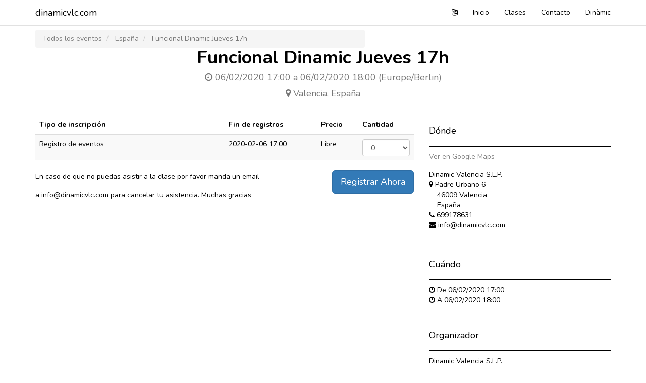

--- FILE ---
content_type: text/html; charset=utf-8
request_url: https://dinamicvlc.com/event/funcional-dinamic-jueves-17h-2020-02-06-216/register
body_size: 4494
content:

  
    
    
    <!DOCTYPE html>
        <html lang="es-ES" data-oe-company-name="Dinamic Valencia S.L.P." data-website-id="1">
            <head>
                <meta charset="utf-8"/>
                <meta http-equiv="X-UA-Compatible" content="IE=edge,chrome=1"/>
                <meta name="viewport" content="width=device-width, initial-scale=1, user-scalable=no"/>

                <title>Funcional Dinamic Jueves 17h | dinamicvlc.com</title>
                <link rel="icon" href="/web_favicon/favicon"/>
        <script type="text/javascript">
                    var odoo = {
                        csrf_token: "ce666bddc824652c30175230e450fbdae12f0e33o",
                    };
                </script>

                
            <meta name="generator" content="Odoo"/>

            
            
            
            

            <meta property="og:title" content="Funcional Dinamic Jueves 17h"/>
            <meta property="og:site_name" content="Dinamic Valencia S.L.P."/>
            

            
            
                
                    <link rel="alternate" hreflang="es" href="http://dinamicvlc.com/event/funcional-dinamic-jueves-17h-2020-02-06-216/register"/>
                
            

            <script type="text/javascript">
                odoo.session_info = {
                    is_superuser: false,
                    is_frontend: true,
                };
            </script>

            
            <link href="//dinamicvlc.com/web/content/3493-999e631/web.assets_common.0.css" rel="stylesheet"/>
            
            <link href="//dinamicvlc.com/web/content/3545-ce831b7/web.assets_frontend.0.css" rel="stylesheet"/>
            <link href="//dinamicvlc.com/web/content/3546-ce831b7/web.assets_frontend.1.css" rel="stylesheet"/>
            
            
            

            
            <script  type="text/javascript" src="//dinamicvlc.com/web/content/3496-999e631/web.assets_common.js"></script>
            
            <script  type="text/javascript" src="//dinamicvlc.com/web/content/3547-ce831b7/web.assets_frontend.js"></script>
            
            
            
        
        
        <meta property="og:type" content="website"/>
        <meta property="og:url" content="http://dinamicvlc.com/event/funcional-dinamic-jueves-17h-2020-02-06-216/register"/>
        <meta property="og:description" content="2020-02-06 16:00:00"/>
        <meta property="og:image" content="http://dinamicvlc.com/logo.png"/>
        <meta name="twitter:card" content="summary"/>
        <meta name="twitter:site" content="@Dinamic Valencia S.L.P."/>
        <meta name="twitter:title" content="Funcional Dinamic Jueves 17h"/>
        <meta name="twitter:description" content="2020-02-06 16:00:00"/>
      
            </head>
            <body>
                
        
        
        
            
                
            
            
                
            
        
        
        
        

        
        <div id="wrapwrap" class="">
            <header>
                <div class="navbar navbar-bp navbar-static-top">
      <div class="container">
        <div class="navbar-header">
          <button type="button" class="navbar-toggle" data-toggle="collapse" data-target=".navbar-top-collapse">
            <span class="sr-only">Toggle navigation</span>
            <span class="icon-bar"></span>
            <span class="icon-bar"></span>
            <span class="icon-bar"></span>
          </button>
          <a class="navbar-brand" href="/">dinamicvlc.com</a>
        </div>
        <div class="collapse navbar-collapse navbar-top-collapse">
          <ul class="nav navbar-nav navbar-right" id="top_menu">
            <li class="dropdown">
              <a href="#" class="dropdown-toggle" data-toggle="dropdown">
                <i class="fa fa-language" aria-hidden="true"></i>
              </a>
              
    
	
            </li>
            
              
    <li>
        <a href="/">
            <span>Inicio</span>
        </a>
    </li>
    

            
              
    <li>
        <a href="/event">
            <span>Clases</span>
        </a>
    </li>
    

            
              
    <li>
        <a href="/page/contactus">
            <span>Contacto</span>
        </a>
    </li>
    

            
              
    <li>
        <a href="/blog/1">
            <span>Dinàmic</span>
        </a>
    </li>
    

            
            
          </ul>
        </div>
      </div>
    </div>
  </header>
            <main>
                
      <div id="wrap" class="js_event o_website_event">
        <div class="container">
            <div class="row mt8">
                <div class="col-sm-7" id="event_menu">
                    <ol class="breadcrumb mb0">
                        <li><a href="/event">Todos los eventos</a></li>
                        
                        <li>
                            <a href="/event?country=69">España</a>
                        </li>
                        <li class="active">
                            <span>Funcional Dinamic Jueves 17h</span>
                        </li>
                    </ol>
                    
                </div>
                
            </div>
        </div>
        
        <div itemscope="itemscope" itemtype="http://schema.org/Event" class="container">
            <h1 itemprop="name" class="text-center">Funcional Dinamic Jueves 17h</h1>
            <div class="text-center">
                
            </div>
            <h4 class="text-center text-muted">
                <i class="fa fa-clock-o"></i> <span data-oe-original="2020-02-06 16:00:00" itemprop="startDate">06/02/2020 17:00</span> a
                <span data-oe-original="2020-02-06 17:00:00" itemprop="endDate">06/02/2020 18:00</span>
                (<span>Europe/Berlin</span>)
            </h4>
            <h4 data-oe-many2one-id="1" data-oe-many2one-model="res.partner" data-oe-contact-options="{&quot;widget&quot;: &quot;contact&quot;, &quot;inherit_branding&quot;: null, &quot;fields&quot;: [&quot;city&quot;], &quot;tagName&quot;: &quot;h4&quot;, &quot;type&quot;: &quot;contact&quot;, &quot;translate&quot;: false, &quot;expression&quot;: &quot;event.address_id&quot;}" class="text-center text-muted">
    <address class="mb0" itemscope="itemscope" itemtype="http://schema.org/Organization">
        
        
        <div itemprop="address" itemscope="itemscope" itemtype="http://schema.org/PostalAddress">
            
            <div>
                <i class="fa fa-map-marker"></i>
                <span itemprop="addressLocality">Valencia</span>,
                <span itemprop="addressCountry">España</span>
            </div>
            
            
            
            
            
        </div>
    </address>
</h4>
            <div class="row mt32 mb32">
                
    <div class="col-md-8">
      
      
    <form id="registration_form" method="post" action="/event/funcional-dinamic-jueves-17h-2020-02-06-216/registration/new">
        <input type="hidden" name="csrf_token" value="8f4394e26e09d47f080c3ba938f79a059c4cae30o1768053895"/>
        <table itemprop="offers" class="table table-striped">
            <thead>
                <tr>
                    <th class="col-sm-4 col-md-6">Tipo de inscripción</th>
                    <th>Fin de registros</th>
                    <th class="o_th_price">Precio</th>
                    <th>Cantidad</th>
                </tr>
            </thead>
            <tbody>
                <tr>
                    <td>Registro de eventos</td>
                    <td>
                        
                            <span>2020-02-06 17:00</span>
                        
                        
                    </td>
                    <td>Libre</td>
                    <td>
                        <select name="nb_register-0" class="form-control">
                            
                                <option>0</option>
                            
                                <option>1</option>
                            
                                <option>2</option>
                            
                                <option>3</option>
                            
                                <option>4</option>
                            
                                <option>5</option>
                            
                                <option>6</option>
                            
                                <option>7</option>
                            
                                <option>8</option>
                            
                                <option>9</option>
                            
                        </select>
                        
                    </td>
                 </tr>
            </tbody>
        </table>
        <button type="submit" class="btn btn-primary btn-lg pull-right a-submit" id="216">Registrar Ahora</button>
        
    </form>

      <div class="clearfix">
        <p>En caso de que no puedas asistir a la clase por favor manda un email</p>
        <p> a info@dinamicvlc.com para cancelar tu asistencia. Muchas gracias</p>
      </div>
      <hr/>
      
      <div class="clearfix"></div>
      <ul class="media-list" id="comment">
        
      </ul>
    </div>
    <div class="col-md-4 css_noprint">
      <div class="clearfix"></div>
      <div class="panel panel-default">
        <div class="panel-heading">
          <h4>Dónde</h4>
        </div>
        <div class="panel-body">
          
            <a target="_BLANK" href="https://maps.google.com/maps?q=Padre+Urbano+6%2C+Valencia+46009%2C+Espa%C3%B1a&amp;z=8">Ver en Google Maps</a>
          
          <div data-oe-many2one-id="1" data-oe-many2one-model="res.partner" data-oe-contact-options="{&quot;widget&quot;: &quot;contact&quot;, &quot;inherit_branding&quot;: null, &quot;fields&quot;: [&quot;name&quot;, &quot;address&quot;, &quot;phone&quot;, &quot;mobile&quot;, &quot;fax&quot;, &quot;email&quot;], &quot;tagName&quot;: &quot;div&quot;, &quot;type&quot;: &quot;contact&quot;, &quot;translate&quot;: false, &quot;expression&quot;: &quot;event.address_id&quot;}" itemprop="location" class="mt16 mb8">
    <address class="mb0" itemscope="itemscope" itemtype="http://schema.org/Organization">
        
        <div>
            
                <span itemprop="name">Dinamic Valencia S.L.P.</span>
            
            
            
        </div>
        <div itemprop="address" itemscope="itemscope" itemtype="http://schema.org/PostalAddress">
            <div>
                <i class="fa fa-map-marker"></i> <span itemprop="streetAddress">Padre Urbano 6<br/>&nbsp; &nbsp; 46009 Valencia<br/>&nbsp; &nbsp; España</span>
            </div>
            
            <div><i class="fa fa-phone"></i> <span itemprop="telephone">699178631</span></div>
            
            
            
            <div><i class="fa fa-envelope"></i> <span itemprop="email">info@dinamicvlc.com</span></div>
        </div>
    </address>
</div>
        </div>
      </div>
      <div class="panel panel-default">
        <div class="panel-heading">
          <h4>Cuándo</h4>
        </div>
        <div class="panel-body"><i class="fa fa-clock-o"></i> De <span data-oe-original="2020-02-06 16:00:00">06/02/2020 17:00</span><br/>
                    <i class="fa fa-clock-o"></i> A <span data-oe-original="2020-02-06 17:00:00">06/02/2020 18:00</span>
                </div>
      </div>
      <div class="panel panel-default">
        <div class="panel-heading">
          <h4>Organizador</h4>
        </div>
        <div data-oe-many2one-id="1" data-oe-many2one-model="res.partner" data-oe-contact-options="{&quot;widget&quot;: &quot;contact&quot;, &quot;inherit_branding&quot;: null, &quot;fields&quot;: [&quot;name&quot;, &quot;phone&quot;, &quot;mobile&quot;, &quot;fax&quot;, &quot;email&quot;], &quot;tagName&quot;: &quot;div&quot;, &quot;type&quot;: &quot;contact&quot;, &quot;translate&quot;: false, &quot;expression&quot;: &quot;event.organizer_id&quot;}" class="panel-body">
    <address class="mb0" itemscope="itemscope" itemtype="http://schema.org/Organization">
        
        <div>
            
                <span itemprop="name">Dinamic Valencia S.L.P.</span>
            
            
            
        </div>
        <div itemprop="address" itemscope="itemscope" itemtype="http://schema.org/PostalAddress">
            
            
            <div><i class="fa fa-phone"></i> <span itemprop="telephone">699178631</span></div>
            
            
            
            <div><i class="fa fa-envelope"></i> <span itemprop="email">info@dinamicvlc.com</span></div>
        </div>
    </address>
</div>
      </div>
      <div class="panel panel-default">
        <div class="panel-heading">
          <h4>Flujo social</h4>
        </div>
        <div class="panel-body">
          
        <div class="input-group js_follow" data-id="216" data-object="event.event" data-follow="off">
            <input type="email" name="email" class="js_follow_email form-control" placeholder="su correo electrónico..."/>
            <span class="input-group-btn">
                <button href="#" class="btn btn-default js_unfollow_btn">Anular subscripción</button>
                <button href="#" class="btn btn-primary js_follow_btn">Suscribir</button>
            </span>
        </div>
    
          <div class="mt16">
            <p>
              <strong>Participar en Twitter</strong>
            </p>
            <p class="text-muted">
                            Encontrar qué gente ve y habla sobre este evento, y unirse a la conversación.
                        </p>
            <p>
              <strong>Utilizar esta etiqueta:</strong>
              <a target="_blank" class="label label-primary" href="http://twitter.com/search?q=%23dinamicvalenciaslp">#<span>dinamicvalenciaslp</span></a>
            </p>
          </div>
        </div>
      </div>
      
    </div>
  
            </div>
        </div>
    
        <div class="oe_structure"></div>
      </div>
    
            </main>
            <footer>
                <div id="footer" class="container hidden-print">
      <div class="row">
        <div class="col-md-3">
          <img src="/logo.png" alt="Logo of Dinamic Valencia S.L.P." title="Dinamic Valencia S.L.P."/>
        </div>
        <div class="col-md-3">
          <h4>
            <h4>
              <b>Newsletter&nbsp;</b>
            </h4>
          </h4>
          <ul class="list-unstyled" id="products">
            <li>
              <a href="https://dinamic.hsco.es/event" data-original-title="" title="">Puede darse de alta en cualquier momento a nuestro blog. Suscribirme.&nbsp;</a>
            </li>
            <li>
              <br/>
            </li>
          <li>
      <br/>
    </li>
  </ul>
        </div>
        <div class="col-md-3">
          <div class="col-md-3" data-oe-id="1606" data-oe-model="ir.ui.view" data-oe-field="arch" data-oe-xpath="/data/xpath/div/div[1]/div[3]">
            <h4>
              <b>Productos destacados</b>
            </h4>
            <ul class="list-unstyled">
              <li>Fisioterapia</li>
              <li>Nutrición&nbsp;</li>
              <li>Servicios especiales</li>
              <li>Bonos combinados</li>
            </ul>
          </div>
        </div>
        <div class="col-md-3" id="info">
          <h4>
            <h4 data-oe-id="1606" data-oe-model="ir.ui.view" data-oe-field="arch" data-oe-xpath="/data/xpath/div/div[1]/div[4]/h4[1]">
              <b>Contacta</b>
            </h4>
          </h4>
          <ul class="list-unstyled">
            <li>
              <br/>
            </li>
            <li>
              <div data-oe-many2one-id="1" data-oe-many2one-model="res.partner" data-oe-contact-options="{&quot;widget&quot;: &quot;contact&quot;, &quot;inherit_branding&quot;: null, &quot;fields&quot;: [&quot;address&quot;], &quot;tagName&quot;: &quot;div&quot;, &quot;type&quot;: &quot;contact&quot;, &quot;translate&quot;: false, &quot;expression&quot;: &quot;res_company.partner_id&quot;}">
    <address class="mb0" itemscope="itemscope" itemtype="http://schema.org/Organization">
        
        
        <div itemprop="address" itemscope="itemscope" itemtype="http://schema.org/PostalAddress">
            <div>
                <i class="fa fa-map-marker"></i> <span itemprop="streetAddress">Padre Urbano 6<br/>&nbsp; &nbsp; 46009 Valencia<br/>&nbsp; &nbsp; España</span>
            </div>
            
            
            
            
            
            
        </div>
    </address>
</div>
            </li>
            <li>
              <i class="fa fa-phone"></i>
              <span>699178631</span>
            </li>
            <li>
              <i class="fa fa-envelope"></i>
              <span>info@dinamicvlc.com</span>
            </li>
            <br/>
          <li>
      <a href="/blog/1"></a>
    </li>
  </ul>
        </div>
      </div>
    </div>
  <div class="container" style="padding-bottom: 16px;">
            <div id="copyright" itemscope="itemscope" itemtype="http://schema.org/Organization">
                <div class="pull-left">
                	Copyright &copy; <span itemprop="name">Dinamic Valencia S.L.P.</span><span> - <a href="/legal/terms-of-use">Términos de Uso</a></span>
    <span> - <a href="/legal/privacy-policy">Privacy Policy</a></span>
    <span> - <a href="/legal/advice">Legal Advice</a></span>
    
                </div>
            	<div class="pull-right">
	            	<h4 class="mt0 mb0">
	                     
	                     
	                     
	                     
	                     
	                     
	                 </h4>
	            </div>
	        </div>
        </div>
    </footer>
        </div>
        
        
    
            </body>
        </html>
    



